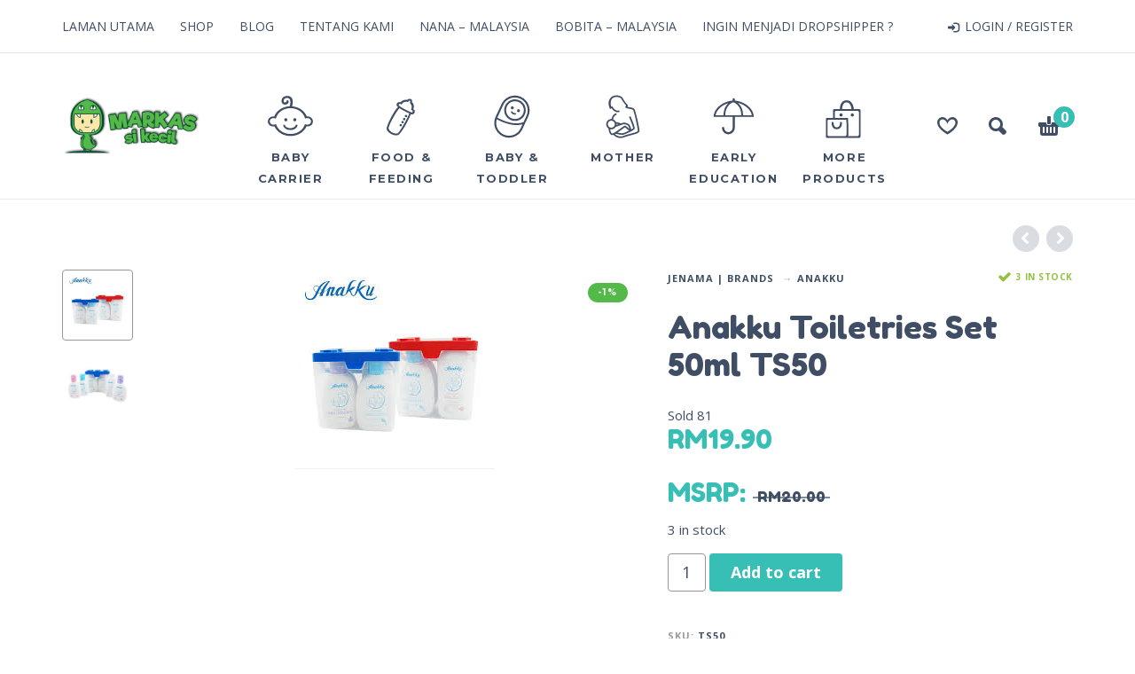

--- FILE ---
content_type: text/html; charset=UTF-8
request_url: https://markassikecil.com.my/product/anakku-toiletries-set-50ml/
body_size: 18132
content:
<!DOCTYPE html>
<html dir="ltr" lang="en-US" prefix="og: https://ogp.me/ns#">
<head>
	<meta name="theme-color" content="#53b949">
	<meta charset="UTF-8">
	<meta name="viewport" content="width=device-width, initial-scale=1, maximum-scale=1, user-scalable=no" />
	<meta name="format-detection" content="telephone=no" />
		<link rel="profile" href="https://gmpg.org/xfn/11">
	<link rel="pingback" href="https://markassikecil.com.my/xmlrpc.php">
	<title>Anakku Toiletries Set 50ml TS50 | Markas Si Kecil</title>

		<!-- All in One SEO 4.9.3 - aioseo.com -->
	<meta name="robots" content="max-image-preview:large" />
	<link rel="canonical" href="https://markassikecil.com.my/product/anakku-toiletries-set-50ml/" />
	<meta name="generator" content="All in One SEO (AIOSEO) 4.9.3" />
		<meta property="og:locale" content="en_US" />
		<meta property="og:site_name" content="Markas Si Kecil" />
		<meta property="og:type" content="article" />
		<meta property="og:title" content="Anakku Toiletries Set 50ml TS50 | Markas Si Kecil" />
		<meta property="og:url" content="https://markassikecil.com.my/product/anakku-toiletries-set-50ml/" />
		<meta property="og:image" content="https://markassikecil.com.my/wp-content/uploads/2020/12/Anakku-Toiletries-Set-50ml-Markas-Si-Kecil.jpg" />
		<meta property="og:image:secure_url" content="https://markassikecil.com.my/wp-content/uploads/2020/12/Anakku-Toiletries-Set-50ml-Markas-Si-Kecil.jpg" />
		<meta property="og:image:width" content="225" />
		<meta property="og:image:height" content="225" />
		<meta property="article:published_time" content="2020-12-08T13:07:08+00:00" />
		<meta property="article:modified_time" content="2025-10-25T09:55:37+00:00" />
		<meta property="article:publisher" content="https://facebook.com/markassikecilsetiu" />
		<meta name="twitter:card" content="summary" />
		<meta name="twitter:title" content="Anakku Toiletries Set 50ml TS50 | Markas Si Kecil" />
		<meta name="twitter:image" content="https://markassikecil.com.my/wp-content/uploads/2020/12/Anakku-Toiletries-Set-50ml-Markas-Si-Kecil.jpg" />
		<script type="application/ld+json" class="aioseo-schema">
			{"@context":"https:\/\/schema.org","@graph":[{"@type":"BreadcrumbList","@id":"https:\/\/markassikecil.com.my\/product\/anakku-toiletries-set-50ml\/#breadcrumblist","itemListElement":[{"@type":"ListItem","@id":"https:\/\/markassikecil.com.my#listItem","position":1,"name":"Home","item":"https:\/\/markassikecil.com.my","nextItem":{"@type":"ListItem","@id":"https:\/\/markassikecil.com.my\/shop\/#listItem","name":"Shop"}},{"@type":"ListItem","@id":"https:\/\/markassikecil.com.my\/shop\/#listItem","position":2,"name":"Shop","item":"https:\/\/markassikecil.com.my\/shop\/","nextItem":{"@type":"ListItem","@id":"https:\/\/markassikecil.com.my\/product-category\/healthcare\/#listItem","name":"Healthcare"},"previousItem":{"@type":"ListItem","@id":"https:\/\/markassikecil.com.my#listItem","name":"Home"}},{"@type":"ListItem","@id":"https:\/\/markassikecil.com.my\/product-category\/healthcare\/#listItem","position":3,"name":"Healthcare","item":"https:\/\/markassikecil.com.my\/product-category\/healthcare\/","nextItem":{"@type":"ListItem","@id":"https:\/\/markassikecil.com.my\/product-category\/healthcare\/bathing\/#listItem","name":"Bathing"},"previousItem":{"@type":"ListItem","@id":"https:\/\/markassikecil.com.my\/shop\/#listItem","name":"Shop"}},{"@type":"ListItem","@id":"https:\/\/markassikecil.com.my\/product-category\/healthcare\/bathing\/#listItem","position":4,"name":"Bathing","item":"https:\/\/markassikecil.com.my\/product-category\/healthcare\/bathing\/","nextItem":{"@type":"ListItem","@id":"https:\/\/markassikecil.com.my\/product-category\/healthcare\/bathing\/body-wash\/#listItem","name":"Body Wash"},"previousItem":{"@type":"ListItem","@id":"https:\/\/markassikecil.com.my\/product-category\/healthcare\/#listItem","name":"Healthcare"}},{"@type":"ListItem","@id":"https:\/\/markassikecil.com.my\/product-category\/healthcare\/bathing\/body-wash\/#listItem","position":5,"name":"Body Wash","item":"https:\/\/markassikecil.com.my\/product-category\/healthcare\/bathing\/body-wash\/","nextItem":{"@type":"ListItem","@id":"https:\/\/markassikecil.com.my\/product\/anakku-toiletries-set-50ml\/#listItem","name":"Anakku Toiletries Set 50ml TS50"},"previousItem":{"@type":"ListItem","@id":"https:\/\/markassikecil.com.my\/product-category\/healthcare\/bathing\/#listItem","name":"Bathing"}},{"@type":"ListItem","@id":"https:\/\/markassikecil.com.my\/product\/anakku-toiletries-set-50ml\/#listItem","position":6,"name":"Anakku Toiletries Set 50ml TS50","previousItem":{"@type":"ListItem","@id":"https:\/\/markassikecil.com.my\/product-category\/healthcare\/bathing\/body-wash\/#listItem","name":"Body Wash"}}]},{"@type":"ItemPage","@id":"https:\/\/markassikecil.com.my\/product\/anakku-toiletries-set-50ml\/#itempage","url":"https:\/\/markassikecil.com.my\/product\/anakku-toiletries-set-50ml\/","name":"Anakku Toiletries Set 50ml TS50 | Markas Si Kecil","inLanguage":"en-US","isPartOf":{"@id":"https:\/\/markassikecil.com.my\/#website"},"breadcrumb":{"@id":"https:\/\/markassikecil.com.my\/product\/anakku-toiletries-set-50ml\/#breadcrumblist"},"image":{"@type":"ImageObject","url":"https:\/\/markassikecil.com.my\/wp-content\/uploads\/2020\/12\/Anakku-Toiletries-Set-50ml-Markas-Si-Kecil.jpg","@id":"https:\/\/markassikecil.com.my\/product\/anakku-toiletries-set-50ml\/#mainImage","width":225,"height":225},"primaryImageOfPage":{"@id":"https:\/\/markassikecil.com.my\/product\/anakku-toiletries-set-50ml\/#mainImage"},"datePublished":"2020-12-08T21:07:08+08:00","dateModified":"2025-10-25T17:55:37+08:00"},{"@type":"Organization","@id":"https:\/\/markassikecil.com.my\/#organization","name":"Markas Si Kecil","description":"Pusat Barangan Bayi & Kanak Kanak","url":"https:\/\/markassikecil.com.my\/","telephone":"+60102314714","logo":{"@type":"ImageObject","url":"https:\/\/markassikecil.com.my\/wp-content\/uploads\/2021\/01\/EMAIL-HEADER.jpg","@id":"https:\/\/markassikecil.com.my\/product\/anakku-toiletries-set-50ml\/#organizationLogo","width":680,"height":340},"image":{"@id":"https:\/\/markassikecil.com.my\/product\/anakku-toiletries-set-50ml\/#organizationLogo"}},{"@type":"WebSite","@id":"https:\/\/markassikecil.com.my\/#website","url":"https:\/\/markassikecil.com.my\/","name":"Markas Si Kecil","description":"Pusat Barangan Bayi & Kanak Kanak","inLanguage":"en-US","publisher":{"@id":"https:\/\/markassikecil.com.my\/#organization"}}]}
		</script>
		<!-- All in One SEO -->

<script>window._wca = window._wca || [];</script>
<link rel='dns-prefetch' href='//stats.wp.com' />
<link rel='dns-prefetch' href='//secure.gravatar.com' />
<link rel='dns-prefetch' href='//fonts.googleapis.com' />
<link rel='dns-prefetch' href='//v0.wordpress.com' />
<link rel="alternate" type="application/rss+xml" title="Markas Si Kecil &raquo; Feed" href="https://markassikecil.com.my/feed/" />
<link rel="alternate" type="application/rss+xml" title="Markas Si Kecil &raquo; Comments Feed" href="https://markassikecil.com.my/comments/feed/" />
<link rel="alternate" type="application/rss+xml" title="Markas Si Kecil &raquo; Anakku Toiletries Set 50ml TS50 Comments Feed" href="https://markassikecil.com.my/product/anakku-toiletries-set-50ml/feed/" />
<script type="text/javascript">
/* <![CDATA[ */
window._wpemojiSettings = {"baseUrl":"https:\/\/s.w.org\/images\/core\/emoji\/15.0.3\/72x72\/","ext":".png","svgUrl":"https:\/\/s.w.org\/images\/core\/emoji\/15.0.3\/svg\/","svgExt":".svg","source":{"concatemoji":"https:\/\/markassikecil.com.my\/wp-includes\/js\/wp-emoji-release.min.js?ver=6.6.4"}};
/*! This file is auto-generated */
!function(i,n){var o,s,e;function c(e){try{var t={supportTests:e,timestamp:(new Date).valueOf()};sessionStorage.setItem(o,JSON.stringify(t))}catch(e){}}function p(e,t,n){e.clearRect(0,0,e.canvas.width,e.canvas.height),e.fillText(t,0,0);var t=new Uint32Array(e.getImageData(0,0,e.canvas.width,e.canvas.height).data),r=(e.clearRect(0,0,e.canvas.width,e.canvas.height),e.fillText(n,0,0),new Uint32Array(e.getImageData(0,0,e.canvas.width,e.canvas.height).data));return t.every(function(e,t){return e===r[t]})}function u(e,t,n){switch(t){case"flag":return n(e,"\ud83c\udff3\ufe0f\u200d\u26a7\ufe0f","\ud83c\udff3\ufe0f\u200b\u26a7\ufe0f")?!1:!n(e,"\ud83c\uddfa\ud83c\uddf3","\ud83c\uddfa\u200b\ud83c\uddf3")&&!n(e,"\ud83c\udff4\udb40\udc67\udb40\udc62\udb40\udc65\udb40\udc6e\udb40\udc67\udb40\udc7f","\ud83c\udff4\u200b\udb40\udc67\u200b\udb40\udc62\u200b\udb40\udc65\u200b\udb40\udc6e\u200b\udb40\udc67\u200b\udb40\udc7f");case"emoji":return!n(e,"\ud83d\udc26\u200d\u2b1b","\ud83d\udc26\u200b\u2b1b")}return!1}function f(e,t,n){var r="undefined"!=typeof WorkerGlobalScope&&self instanceof WorkerGlobalScope?new OffscreenCanvas(300,150):i.createElement("canvas"),a=r.getContext("2d",{willReadFrequently:!0}),o=(a.textBaseline="top",a.font="600 32px Arial",{});return e.forEach(function(e){o[e]=t(a,e,n)}),o}function t(e){var t=i.createElement("script");t.src=e,t.defer=!0,i.head.appendChild(t)}"undefined"!=typeof Promise&&(o="wpEmojiSettingsSupports",s=["flag","emoji"],n.supports={everything:!0,everythingExceptFlag:!0},e=new Promise(function(e){i.addEventListener("DOMContentLoaded",e,{once:!0})}),new Promise(function(t){var n=function(){try{var e=JSON.parse(sessionStorage.getItem(o));if("object"==typeof e&&"number"==typeof e.timestamp&&(new Date).valueOf()<e.timestamp+604800&&"object"==typeof e.supportTests)return e.supportTests}catch(e){}return null}();if(!n){if("undefined"!=typeof Worker&&"undefined"!=typeof OffscreenCanvas&&"undefined"!=typeof URL&&URL.createObjectURL&&"undefined"!=typeof Blob)try{var e="postMessage("+f.toString()+"("+[JSON.stringify(s),u.toString(),p.toString()].join(",")+"));",r=new Blob([e],{type:"text/javascript"}),a=new Worker(URL.createObjectURL(r),{name:"wpTestEmojiSupports"});return void(a.onmessage=function(e){c(n=e.data),a.terminate(),t(n)})}catch(e){}c(n=f(s,u,p))}t(n)}).then(function(e){for(var t in e)n.supports[t]=e[t],n.supports.everything=n.supports.everything&&n.supports[t],"flag"!==t&&(n.supports.everythingExceptFlag=n.supports.everythingExceptFlag&&n.supports[t]);n.supports.everythingExceptFlag=n.supports.everythingExceptFlag&&!n.supports.flag,n.DOMReady=!1,n.readyCallback=function(){n.DOMReady=!0}}).then(function(){return e}).then(function(){var e;n.supports.everything||(n.readyCallback(),(e=n.source||{}).concatemoji?t(e.concatemoji):e.wpemoji&&e.twemoji&&(t(e.twemoji),t(e.wpemoji)))}))}((window,document),window._wpemojiSettings);
/* ]]> */
</script>
<style id='wp-emoji-styles-inline-css' type='text/css'>

	img.wp-smiley, img.emoji {
		display: inline !important;
		border: none !important;
		box-shadow: none !important;
		height: 1em !important;
		width: 1em !important;
		margin: 0 0.07em !important;
		vertical-align: -0.1em !important;
		background: none !important;
		padding: 0 !important;
	}
</style>
<link rel='stylesheet' id='aioseo/css/src/vue/standalone/blocks/table-of-contents/global.scss-css' href='https://markassikecil.com.my/wp-content/plugins/all-in-one-seo-pack/dist/Lite/assets/css/table-of-contents/global.e90f6d47.css?ver=4.9.3' type='text/css' media='all' />
<link rel='stylesheet' id='mediaelement-css' href='https://markassikecil.com.my/wp-includes/js/mediaelement/mediaelementplayer-legacy.min.css?ver=4.2.17' type='text/css' media='all' />
<link rel='stylesheet' id='wp-mediaelement-css' href='https://markassikecil.com.my/wp-includes/js/mediaelement/wp-mediaelement.min.css?ver=6.6.4' type='text/css' media='all' />
<style id='jetpack-sharing-buttons-style-inline-css' type='text/css'>
.jetpack-sharing-buttons__services-list{display:flex;flex-direction:row;flex-wrap:wrap;gap:0;list-style-type:none;margin:5px;padding:0}.jetpack-sharing-buttons__services-list.has-small-icon-size{font-size:12px}.jetpack-sharing-buttons__services-list.has-normal-icon-size{font-size:16px}.jetpack-sharing-buttons__services-list.has-large-icon-size{font-size:24px}.jetpack-sharing-buttons__services-list.has-huge-icon-size{font-size:36px}@media print{.jetpack-sharing-buttons__services-list{display:none!important}}.editor-styles-wrapper .wp-block-jetpack-sharing-buttons{gap:0;padding-inline-start:0}ul.jetpack-sharing-buttons__services-list.has-background{padding:1.25em 2.375em}
</style>
<style id='woocommerce-inline-inline-css' type='text/css'>
.woocommerce form .form-row .required { visibility: visible; }
</style>
<link rel='stylesheet' id='ideapark-fonts-css' href='https://fonts.googleapis.com/css?family=Fredoka+One%3A400%7CMontserrat%3A400%2C700%7COpen+Sans%3A400%2C700%7CExo+2%3A800&#038;subset=latin%2Clatin-ext%2Ccyrillic' type='text/css' media='all' />
<link rel='stylesheet' id='bootstrap-css' href='https://markassikecil.com.my/wp-content/themes/kidz/css/bootstrap.min.css?ver=3.3.5' type='text/css' media='all' />
<link rel='stylesheet' id='slick-slider-css' href='https://markassikecil.com.my/wp-content/themes/kidz/css/slick.css?ver=1.5.7' type='text/css' media='all' />
<link rel='stylesheet' id='magnific-popup-css' href='https://markassikecil.com.my/wp-content/themes/kidz/css/magnific-popup.css?ver=1.1.0' type='text/css' media='all' />
<link rel='stylesheet' id='photoswipe-css' href='https://markassikecil.com.my/wp-content/plugins/woocommerce/assets/css/photoswipe/photoswipe.min.css?ver=9.3.5' type='text/css' media='all' />
<link rel='stylesheet' id='photoswipe-skin-css' href='https://markassikecil.com.my/wp-content/themes/kidz/css/photoswipe/default-skin.css?ver=4.1.1' type='text/css' media='all' />
<link rel='stylesheet' id='ideapark-core-css' href='https://markassikecil.com.my/wp-content/themes/kidz/style.css?ver=1.3.1' type='text/css' media='all' />
<style id='ideapark-core-inline-css' type='text/css'>
.postid-718  #main-menu {
   display: none ;
}

@media(max-width:767px){
.woocommerce ul.products li.product, .woocommerce-page ul.products li.product {
width: 48% !important;
margin-right: 2% !important;
margin-bottom: 2%;
}
}

/* Add this if you want Out of Stock to appear in red */
.woocommerce ul.products li.product .out-of-stock,
.woocommerce-page ul.products li.product .out-of-stock {
    color: #f45f16;
} 
	
		/* custom-accent */
		
		input[type=submit],
		button,
		.widget a.button,
		.collaterals a.button,
		.shop-content a.button,
		.ip-product-container .summary a.alt.button,
		.page-links span,
		.navigation .current,
		#home-review,
		.woocommerce-pagination .current,
		.widget.widget_price_filter .ui-widget-header,
		.widget.widget_price_filter .ui-slider-handle,
		.ip-shop-loop-wrap .onsale,
		.ip-product-container .onsale{
			background: #53b949;
		}
		
		.ip-shop-loop-loading i {
			background-color: #53b949;
		}
		
		.error-page h2,
		#ajax-search-result .actions a,
		.entry-content a,
		.search-container .results-list .actions a,
		.ip-shop-loop-price .price,
		.home-tabs li.current a,
		.woocommerce-tabs .tabs li.active a,
		#home-post .more,
		.widget.widget_product_categories li,
		.widget.widget_layered_nav li.chosen,
		.widget.widget_layered_nav li.chosen a,
		.widget.widget_layered_nav_filters li.chosen,
		.widget.widget_layered_nav_filters li.chosen a,
		.widget.widget_product_categories li a,
		.widget.widget_shopping_cart a.button.checkout,
		#footer .widget.widget_shopping_cart a.button.checkout,
		a.ip-wishlist-btn,
		.ip-shop-loop-actions a,
		.woocommerce-MyAccount-content p a:not(.button),
		.home-tabs li a:hover,
		.woocommerce-tabs .tabs li a:hover{
			color: #53b949;
		}
		
		.ip-quickview-btn svg,
		.ip-wishlist-btn svg,
		.mobile-sidebar svg,
		#ip-wishlist-empty .note svg {
			fill: #53b949;
		}
		
		#home-post h2,
		#home-text h1,
		.ip-product-container .products h2,
		.cross-sells h2,
		.home-tabs li.current a,
		.woocommerce-tabs .tabs li.active a,
		.widget.widget_shopping_cart a.button,
		#footer .widget.widget_shopping_cart a.button,
		 #home-review .thumb{
			border-color: #53b949;
		}
		
		.main-menu .product-categories > ul > li:after,
		.home-tabs.expand:before,
		.woocommerce-tabs .tabs.expand:before{
			border-bottom-color: #53b949;
		}
		
		.main-menu .product-categories > ul > li.ltr > ul > li ul:after {
			border-right-color: #53b949;
		}
		
		.main-menu .product-categories > ul > li.rtl > ul > li ul:after {
			border-left-color: #53b949;
		}
		
		.home-tabs:before,
		.woocommerce-tabs .tabs:before {
			border-top-color: #53b949;
		}
		
		.widget select:focus,
		.footer-widget select:focus {
			outline-color: #53b949;
		}

		.star-rating:before,
		.star-rating span:before,
		.comment-form-rating .stars a {
			background-image:  url('[data-uri]"/></svg>');
		}
		
		@media (min-width: 992px) {
			#header .top-menu .menu ul li a:hover,
			.main-menu .product-categories > ul > li:hover span,
			#footer a:hover,
			.ip-shop-loop-details h3 a:hover,
			#home-post .post:hover h3,
			#home-post a:hover h2,
			.woocommerce-breadcrumb li a:hover,
			.ip-product-container .watch-video a:hover,
			.ip-product-container .product_meta a:hover,
			.mini_cart_item a:hover,
			.widget.widget_layered_nav li a:hover,
			.widget a:hover,
			.entry-content .post-tags a:hover,
			.post-related h3 a:hover,
			.post-navigation .nav-links a:hover,
			.comments-navigation a:hover,
			.post-comments .comment-metadata .comment-reply-link:hover,
			.post-comments .comment-metadata .comment-edit-link:hover,
			.main-header .post-categories a:hover,
			.blog-container h2 a:hover,
			.shop_table.cart .product-name > a:hover,
			.post-comments a:hover,
			#header .top-menu .auth a:hover,
			#header .top-menu .menu > li > a:hover{
				color: #53b949;
			}
		
			.header-type-2 #header .soc a:hover,
			#footer .soc a:hover,
			.post-author .soc a:hover,
			.main-menu .product-categories ul > li ul{
				background-color: #53b949;
			}
		
			.main-menu .wishlist:hover svg,
			.main-menu .search:hover svg,
			.main-menu .cart-info:hover svg,
			.ip-product-container .watch-video a:hover svg,
			.entry-content .bottom .meta-share a:hover svg,
			.post-navigation .nav-links a:hover svg,
			.comments-navigation a:hover svg,
			#header .top-menu .auth a:hover svg,
			#ajax-search button:hover svg,
			#search-close:hover svg{
				fill: #53b949;
			}
		
			.home-tabs li a:hover,
			.woocommerce-tabs .tabs li a:hover,
			.post-tags a:hover,
			.widget .tagcloud a:hover,
			#home-post .post:hover .post-content {
				border-color: #53b949;
			}
		}
		
		@media (max-width: 991px) {
			.product-categories .auth {
				background: #53b949;
			}
			
			#header .mobile-menu-back,
			.main-menu .product-categories > ul > li.menu-item > a,
			.main-menu .product-categories > ul > li.menu-item > ul li a{
				color: #53b949;
			}
			
			#header .mobile-menu-back svg {
				fill: #53b949;	
			}
			
			.home-tabs,
			.woocommerce-tabs .tabs {
				border-color: #53b949;
			}
			
			.main-menu .product-categories > ul li.menu-item.has-children:after,
			.main-menu .product-categories > ul li.menu-item.menu-item-has-children:after {
				background: url('[data-uri]') no-repeat;
				background-size: 7px 11px;
			}
		}
		
		 
	
		/* custom-accent 2 */
		
		.main-menu .cart-info .ip-cart-count,
		.ip-product-container .cart button[type=submit],
		.ip-product-container .summary a.button.alt,
		.shop-content .woocommerce-MyAccount-content .button:not(input):not(.wc-backward),
		.woocommerce-MyAccount-content .shop_table .button,
		.shop-content .woocommerce-MyAccount-content *[type=submit],
		#ip-wishlist-table .actions .button,
		div.woocommerce-error a,
		div.woocommerce-error a.button,
		.woocommerce-account #customer_login *[type=submit],
		.collaterals a.button.checkout-button,
		#place_order,
		.woocommerce-error li a{
			background-color: #37bfb6;
		}
		
		.main-header .search-results strong,
		.woocommerce-MyAccount-login-info a,
		.woocommerce-MyAccount-navigation ul li.is-active a,
		.ip-product-stock-status .ip-out-of-stock,
		.ip-product-container .summary .price,
		.ip-product-container .single_variation,
		#ip-wishlist-table td.product-price,
		.shop_table.cart td.product-subtotal,
		.shop_table.cart .update-cart input[type=submit],
		.collaterals .woocommerce-remove-coupon,
		div.woocommerce-error,
		.woocommerce-error li,
		.woocommerce-account .required,
		#customer_details .required,
		.woocommerce-Pagination a.button,
		#customer_login .lost_password a,
		.collaterals .order-total .amount{
			color: #37bfb6;
		}
		
		.woocommerce-MyAccount-login-info svg,
		.woocommerce-MyAccount-navigation ul li.is-active svg,
		.ip-product-stock-status .ip-out-of-stock svg,
		.shop_table.cart .update-cart svg,
		.woocommerce-thankyou-order-failed svg{
			fill: #37bfb6;
		}
		
		.woocommerce-account .woocommerce-invalid input[type=text],
		.woocommerce-account .woocommerce-invalid input[type=email],
		.woocommerce-account .woocommerce-invalid input[type=tel],
		.woocommerce-account .woocommerce-invalid input[type=password],
		.woocommerce-account .woocommerce-invalid textarea,
		#customer_details .woocommerce-invalid input[type=text],
		#customer_details .woocommerce-invalid input[type=email],
		#customer_details .woocommerce-invalid input[type=tel],
		#customer_details .woocommerce-invalid input[type=password],
		#customer_details .woocommerce-invalid textarea {
			border-color: #37bfb6;
		}
		
		@media (min-width: 992px) {
			.entry-content a:hover,
			.mini_cart_item a.remove:hover,
			.widget.widget_product_categories li a:hover,
			.widget.widget_layered_nav li.chosen a:hover:after,
			.widget.widget_layered_nav_filters li.chosen a:hover:after,
			#ip-wishlist-table .product-thumbnail .remove:hover,
			.shop_table.cart .product-thumbnail .remove:hover,
			.woocommerce-MyAccount-content p a:not(.button):hover {
				color: #37bfb6;
			}
		}

		.shop_table.cart .update-cart input[type=submit] {
			background-image: url('[data-uri]');
		}
		
		.woocommerce-account input[type=radio]:checked + i,
		.collaterals input[type=radio]:checked + i {
			background-image: url('[data-uri]');
		}
		
		.woocommerce-account input[type=checkbox]:checked + i,
		.collaterals input[type=checkbox]:checked + i,
		#customer_details input[type=checkbox]:checked + i {
			background-image: url('[data-uri]');
		}
	
</style>
<link rel='stylesheet' id='jetpack_css-css' href='https://markassikecil.com.my/wp-content/plugins/jetpack/css/jetpack.css?ver=13.6.1' type='text/css' media='all' />
<script type="text/template" id="tmpl-variation-template">
	<div class="woocommerce-variation-description">{{{ data.variation.variation_description }}}</div>
	<div class="woocommerce-variation-price">{{{ data.variation.price_html }}}</div>
	<div class="woocommerce-variation-availability">{{{ data.variation.availability_html }}}</div>
</script>
<script type="text/template" id="tmpl-unavailable-variation-template">
	<p role="alert">Sorry, this product is unavailable. Please choose a different combination.</p>
</script>
<script type="text/javascript" src="https://markassikecil.com.my/wp-includes/js/jquery/jquery.min.js?ver=3.7.1" id="jquery-core-js"></script>
<script type="text/javascript" id="jquery-migrate-js-before">
/* <![CDATA[ */
	var ideapark_svg_content = "";
	var ajax = new XMLHttpRequest();
		ajax.open("GET", "https://markassikecil.com.my/wp-content/themes/kidz/img/sprite.svg", true);
		ajax.send();
		ajax.onload = function (e) {
			ideapark_svg_content = ajax.responseText;
			ideapark_download_svg_onload();
		};
		function ideapark_download_svg_onload() {
			if (typeof document.body != "undefined" && document.body != null && typeof document.body.childNodes != "undefined" && typeof document.body.childNodes[0] != "undefined") {
				var div = document.createElement("div");
				div.className = "svg-sprite-container";
				div.innerHTML = ideapark_svg_content;
				document.body.insertBefore(div, document.body.childNodes[0]);
			} else {
				setTimeout(ideapark_download_svg_onload, 100);
			}
		}
	
/* ]]> */
</script>
<script type="text/javascript" src="https://markassikecil.com.my/wp-includes/js/jquery/jquery-migrate.min.js?ver=3.4.1" id="jquery-migrate-js"></script>
<script type="text/javascript" src="https://markassikecil.com.my/wp-content/plugins/woocommerce/assets/js/jquery-blockui/jquery.blockUI.min.js?ver=2.7.0-wc.9.3.5" id="jquery-blockui-js" defer="defer" data-wp-strategy="defer"></script>
<script type="text/javascript" id="wc-add-to-cart-js-extra">
/* <![CDATA[ */
var wc_add_to_cart_params = {"ajax_url":"\/wp-admin\/admin-ajax.php","wc_ajax_url":"\/?wc-ajax=%%endpoint%%","i18n_view_cart":"View cart","cart_url":"https:\/\/markassikecil.com.my\/cart\/","is_cart":"","cart_redirect_after_add":"no"};
/* ]]> */
</script>
<script type="text/javascript" src="https://markassikecil.com.my/wp-content/plugins/woocommerce/assets/js/frontend/add-to-cart.min.js?ver=9.3.5" id="wc-add-to-cart-js" defer="defer" data-wp-strategy="defer"></script>
<script type="text/javascript" id="wc-single-product-js-extra">
/* <![CDATA[ */
var wc_single_product_params = {"i18n_required_rating_text":"Please select a rating","review_rating_required":"no","flexslider":{"rtl":false,"animation":"slide","smoothHeight":true,"directionNav":false,"controlNav":"thumbnails","slideshow":false,"animationSpeed":500,"animationLoop":false,"allowOneSlide":false},"zoom_enabled":"","zoom_options":[],"photoswipe_enabled":"","photoswipe_options":{"shareEl":false,"closeOnScroll":false,"history":false,"hideAnimationDuration":0,"showAnimationDuration":0},"flexslider_enabled":""};
/* ]]> */
</script>
<script type="text/javascript" src="https://markassikecil.com.my/wp-content/plugins/woocommerce/assets/js/frontend/single-product.min.js?ver=9.3.5" id="wc-single-product-js" defer="defer" data-wp-strategy="defer"></script>
<script type="text/javascript" src="https://markassikecil.com.my/wp-content/plugins/woocommerce/assets/js/js-cookie/js.cookie.min.js?ver=2.1.4-wc.9.3.5" id="js-cookie-js" defer="defer" data-wp-strategy="defer"></script>
<script type="text/javascript" id="woocommerce-js-extra">
/* <![CDATA[ */
var woocommerce_params = {"ajax_url":"\/wp-admin\/admin-ajax.php","wc_ajax_url":"\/?wc-ajax=%%endpoint%%"};
/* ]]> */
</script>
<script type="text/javascript" src="https://markassikecil.com.my/wp-content/plugins/woocommerce/assets/js/frontend/woocommerce.min.js?ver=9.3.5" id="woocommerce-js" defer="defer" data-wp-strategy="defer"></script>
<script type="text/javascript" src="https://stats.wp.com/s-202604.js" id="woocommerce-analytics-js" defer="defer" data-wp-strategy="defer"></script>
<!--[if lt IE 9]>
<script type="text/javascript" src="https://markassikecil.com.my/wp-content/themes/kidz/js/html5.js?ver=6.6.4" id="html5shiv-js"></script>
<![endif]-->
<script type="text/javascript" src="https://markassikecil.com.my/wp-content/plugins/woocommerce/assets/js/photoswipe/photoswipe.min.js?ver=4.1.1-wc.9.3.5" id="photoswipe-js" defer="defer" data-wp-strategy="defer"></script>
<script type="text/javascript" src="https://markassikecil.com.my/wp-content/themes/kidz/js/photoswipe-ui-default.min.js?ver=4.1.1" id="photoswipe-ui-js"></script>
<link rel="https://api.w.org/" href="https://markassikecil.com.my/wp-json/" /><link rel="alternate" title="JSON" type="application/json" href="https://markassikecil.com.my/wp-json/wp/v2/product/9588" /><link rel="EditURI" type="application/rsd+xml" title="RSD" href="https://markassikecil.com.my/xmlrpc.php?rsd" />
<meta name="generator" content="WordPress 6.6.4" />
<meta name="generator" content="WooCommerce 9.3.5" />
<link rel="alternate" title="oEmbed (JSON)" type="application/json+oembed" href="https://markassikecil.com.my/wp-json/oembed/1.0/embed?url=https%3A%2F%2Fmarkassikecil.com.my%2Fproduct%2Fanakku-toiletries-set-50ml%2F" />
<link rel="alternate" title="oEmbed (XML)" type="text/xml+oembed" href="https://markassikecil.com.my/wp-json/oembed/1.0/embed?url=https%3A%2F%2Fmarkassikecil.com.my%2Fproduct%2Fanakku-toiletries-set-50ml%2F&#038;format=xml" />
	<style>img#wpstats{display:none}</style>
			<noscript><style>.woocommerce-product-gallery{ opacity: 1 !important; }</style></noscript>
	<meta name="generator" content="Elementor 3.23.1; features: additional_custom_breakpoints, e_lazyload; settings: css_print_method-external, google_font-enabled, font_display-auto">
			<style>
				.e-con.e-parent:nth-of-type(n+4):not(.e-lazyloaded):not(.e-no-lazyload),
				.e-con.e-parent:nth-of-type(n+4):not(.e-lazyloaded):not(.e-no-lazyload) * {
					background-image: none !important;
				}
				@media screen and (max-height: 1024px) {
					.e-con.e-parent:nth-of-type(n+3):not(.e-lazyloaded):not(.e-no-lazyload),
					.e-con.e-parent:nth-of-type(n+3):not(.e-lazyloaded):not(.e-no-lazyload) * {
						background-image: none !important;
					}
				}
				@media screen and (max-height: 640px) {
					.e-con.e-parent:nth-of-type(n+2):not(.e-lazyloaded):not(.e-no-lazyload),
					.e-con.e-parent:nth-of-type(n+2):not(.e-lazyloaded):not(.e-no-lazyload) * {
						background-image: none !important;
					}
				}
			</style>
			<style id='wp-fonts-local' type='text/css'>
@font-face{font-family:Inter;font-style:normal;font-weight:300 900;font-display:fallback;src:url('https://markassikecil.com.my/wp-content/plugins/woocommerce/assets/fonts/Inter-VariableFont_slnt,wght.woff2') format('woff2');font-stretch:normal;}
@font-face{font-family:Cardo;font-style:normal;font-weight:400;font-display:fallback;src:url('https://markassikecil.com.my/wp-content/plugins/woocommerce/assets/fonts/cardo_normal_400.woff2') format('woff2');}
</style>
<link rel="icon" href="https://markassikecil.com.my/wp-content/uploads/2018/09/favicon.png" sizes="32x32" />
<link rel="icon" href="https://markassikecil.com.my/wp-content/uploads/2018/09/favicon.png" sizes="192x192" />
<link rel="apple-touch-icon" href="https://markassikecil.com.my/wp-content/uploads/2018/09/favicon.png" />
<meta name="msapplication-TileImage" content="https://markassikecil.com.my/wp-content/uploads/2018/09/favicon.png" />
	
	<!-- Global site tag (gtag.js) - Google Analytics -->
	<script async src="https://www.googletagmanager.com/gtag/js?id=UA-125952415-1"></script>
	<script>
  	window.dataLayer = window.dataLayer || [];
  	function gtag(){dataLayer.push(arguments);}
 	 gtag('js', new Date());

  	gtag('config', 'UA-125952415-1');
</script>
	
</head>
<body class="product-template-default single single-product postid-9588 theme-kidz woocommerce woocommerce-page woocommerce-demo-store woocommerce-no-js sidebar-disable sidebar-short header-type-1 sticky-type-1 fullwidth-slider mega-menu woocommerce-on slick-slider-enable elementor-default elementor-kit-25466">
<div id="ajax-search">
	
	<form role="search" method="get" action="https://markassikecil.com.my/">
		<input id="ajax-search-input" autocomplete="off" type="text" name="s" placeholder="Type something" value="" /><input type="hidden" name="post_type" value="product"><a id="search-close" href="#">
			<svg>
				<use xlink:href="#svg-close" />
			</svg>
		</a>
		<button type="submit" class="search">
			<svg>
				<use xlink:href="#svg-search" />
			</svg>
		</button>
	</form></div>
<div id="ajax-search-result"></div>
<div id="wrap">
	<header id="header">
					<div class="top-menu">
				<!--Navigation-->
				<div class="container">
											<div class="auth"><a href="https://markassikecil.com.my/my-account/" rel="nofollow"><svg><use xlink:href="#svg-login" /></svg><span>Login / Register</span></a></div>
										<nav>
						<ul id="menu-top-menu" class="menu"><li id="menu-item-1590" class="menu-item menu-item-type-custom menu-item-object-custom menu-item-home menu-item-1590"><a href="https://markassikecil.com.my">Laman Utama</a></li>
<li id="menu-item-862" class="menu-item menu-item-type-post_type menu-item-object-page current_page_parent menu-item-862"><a href="https://markassikecil.com.my/shop/">Shop</a></li>
<li id="menu-item-590" class="menu-item menu-item-type-custom menu-item-object-custom menu-item-590"><a href="/blog">Blog</a></li>
<li id="menu-item-1589" class="menu-item menu-item-type-post_type menu-item-object-page menu-item-has-children menu-item-1589"><a href="https://markassikecil.com.my/tentang-kami/">Tentang Kami</a>
<ul class="sub-menu">
	<li id="menu-item-856" class="menu-item menu-item-type-post_type menu-item-object-page menu-item-856"><a href="https://markassikecil.com.my/contact-us/">Hubungi Kami</a></li>
</ul>
</li>
<li id="menu-item-1577" class="menu-item menu-item-type-post_type menu-item-object-page menu-item-1577"><a href="https://markassikecil.com.my/nana/">NaNa &#8211; Malaysia</a></li>
<li id="menu-item-1578" class="menu-item menu-item-type-post_type menu-item-object-page menu-item-1578"><a href="https://markassikecil.com.my/bobita/">Bobita &#8211; Malaysia</a></li>
<li id="menu-item-1606" class="menu-item menu-item-type-custom menu-item-object-custom menu-item-1606"><a href="/dropshipper">Ingin Menjadi Dropshipper ?</a></li>
</ul>					</nav>
				</div>
			</div>
		
		<div class="main-menu">
			<div class="container">
				<a class="mobile-menu" href="#">
					<svg>
						<use xlink:href="#svg-bars" />
					</svg>
				</a>
				<div class="container-2">
											<a rel="nofollow" class="wishlist" href="https://markassikecil.com.my/wishlist/">
							<svg class="on">
								<use xlink:href="#svg-wishlist-on" />
							</svg>
							<svg class="off">
								<use xlink:href="#svg-wishlist-off" />
							</svg>
						</a>
										<a class="search" href="#">
						<svg>
							<use xlink:href="#svg-search" />
						</svg>
					</a>
											<a class="cart-info" href="https://markassikecil.com.my/cart/">
							<svg><use xlink:href="#svg-cart" /></svg><span class="ip-cart-count">0</span>						</a>
					
										<div class="logo">
												<a href="https://markassikecil.com.my/">															<img src="https://markassikecil.com.my/wp-content/uploads/2018/09/site-identity-2.png" alt="" />
														</a>					</div>

				</div>

				<div class="menu-shadow"></div>

				<nav class="product-categories">
					<ul id="menu-mega-menu" class="menu"><li id="menu-item-1692" class="menu-item-type-custom menu-item-object-custom menu-item-has-children menu-item-1692 items-6"><a href="https://markassikecil.com.my/product-category/baby-carrier/"><svg><use xlink:href="#svg-icon-4" /></svg><span>Baby Carrier</span></a>
<ul class="sub-menu">
	<li id="menu-item-2702" class="menu-item-type-taxonomy menu-item-object-product_cat menu-item-2702"><a href="https://markassikecil.com.my/product-category/baby-carrier/bobita-baby-carrier/">Bobita</a></li>
	<li id="menu-item-2260" class="menu-item-type-taxonomy menu-item-object-product_cat menu-item-2260"><a href="https://markassikecil.com.my/product-category/baby-carrier/bobita-baby-carrier/babyta/">Babyta</a></li>
	<li id="menu-item-2683" class="menu-item-type-taxonomy menu-item-object-product_cat menu-item-2683"><a href="https://markassikecil.com.my/product-category/baby-carrier/nana/">NaNa Baby Carrier</a></li>
</ul>
</li>
<li id="menu-item-27919" class="menu-item-type-taxonomy menu-item-object-product_cat menu-item-has-children menu-item-27919 items-6"><a href="https://markassikecil.com.my/product-category/food-feeding/"><svg><use xlink:href="#svg-icon-2" /></svg><span>Food &amp; Feeding</span></a>
<ul class="sub-menu">
	<li id="menu-item-4509" class="menu-item-type-taxonomy menu-item-object-product_cat menu-item-4509"><a href="https://markassikecil.com.my/product-category/food-feeding/baby-food/">Baby Food</a></li>
	<li id="menu-item-4641" class="menu-item-type-taxonomy menu-item-object-product_cat menu-item-4641"><a href="https://markassikecil.com.my/product-category/food-feeding/bottle/">Bottle | Nipple | Accesorries</a></li>
	<li id="menu-item-27874" class="menu-item-type-taxonomy menu-item-object-product_cat menu-item-27874"><a href="https://markassikecil.com.my/product-category/food-feeding/feeding/">Feeding Gears</a></li>
</ul>
</li>
<li id="menu-item-2757" class="menu-item-type-taxonomy menu-item-object-product_cat current-product-ancestor current-menu-parent current-product-parent menu-item-has-children menu-item-2757 items-6"><a href="https://markassikecil.com.my/product-category/baby-toddler/"><svg><use xlink:href="#svg-icon-26" /></svg><span>Baby &amp; Toddler</span></a>
<ul class="sub-menu">
	<li id="menu-item-2759" class="menu-item-type-taxonomy menu-item-object-product_cat current-product-ancestor current-menu-parent current-product-parent menu-item-2759"><a href="https://markassikecil.com.my/product-category/baby-toddler/new-born-0-3-months/">New Born</a></li>
	<li id="menu-item-2694" class="menu-item-type-taxonomy menu-item-object-product_cat menu-item-2694"><a href="https://markassikecil.com.my/product-category/baby-toddler/toddler/">Toddler</a></li>
	<li id="menu-item-27876" class="menu-item-type-taxonomy menu-item-object-product_cat menu-item-27876"><a href="https://markassikecil.com.my/product-category/baby-toddler/car-seat/">Car Seat</a></li>
	<li id="menu-item-27875" class="menu-item-type-taxonomy menu-item-object-product_cat menu-item-27875"><a href="https://markassikecil.com.my/product-category/baby-toddler/socks/">Baby &amp; Kids Socks</a></li>
	<li id="menu-item-27877" class="menu-item-type-taxonomy menu-item-object-product_cat menu-item-27877"><a href="https://markassikecil.com.my/product-category/baby-toddler/hair-brush-comb/">Hair Brush | Comb</a></li>
	<li id="menu-item-27881" class="menu-item-type-taxonomy menu-item-object-product_cat menu-item-27881"><a href="https://markassikecil.com.my/product-category/baby-toddler/napkin/">Napkin &amp; Diaper</a></li>
	<li id="menu-item-27882" class="menu-item-type-taxonomy menu-item-object-product_cat menu-item-27882"><a href="https://markassikecil.com.my/product-category/baby-toddler/shoe/">Shoe</a></li>
	<li id="menu-item-27883" class="menu-item-type-taxonomy menu-item-object-product_cat menu-item-27883"><a href="https://markassikecil.com.my/product-category/baby-toddler/soother-pacifier/">Soother | Pacifier</a></li>
	<li id="menu-item-27884" class="menu-item-type-taxonomy menu-item-object-product_cat menu-item-27884"><a href="https://markassikecil.com.my/product-category/baby-toddler/theether/">Teether</a></li>
	<li id="menu-item-27885" class="menu-item-type-taxonomy menu-item-object-product_cat menu-item-27885"><a href="https://markassikecil.com.my/product-category/baby-toddler/towel/">Towel</a></li>
	<li id="menu-item-27886" class="menu-item-type-taxonomy menu-item-object-product_cat menu-item-27886"><a href="https://markassikecil.com.my/product-category/baby-toddler/walker/">Walker</a></li>
	<li id="menu-item-27887" class="menu-item-type-taxonomy menu-item-object-product_cat menu-item-27887"><a href="https://markassikecil.com.my/product-category/baby-toddler/activities/">Activities</a></li>
</ul>
</li>
<li id="menu-item-2747" class="menu-item-type-taxonomy menu-item-object-product_cat menu-item-has-children menu-item-2747 items-6"><a href="https://markassikecil.com.my/product-category/parents/mother/"><svg><use xlink:href="#svg-icon-35" /></svg><span>Mother</span></a>
<ul class="sub-menu">
	<li id="menu-item-27889" class="menu-item-type-taxonomy menu-item-object-product_cat menu-item-27889"><a href="https://markassikecil.com.my/product-category/parents/mother/maternity/">Maternity</a></li>
	<li id="menu-item-2748" class="menu-item-type-taxonomy menu-item-object-product_cat menu-item-2748"><a href="https://markassikecil.com.my/product-category/parents/mother/confinement/">Confinement | Berpantang</a></li>
	<li id="menu-item-27890" class="menu-item-type-taxonomy menu-item-object-product_cat menu-item-27890"><a href="https://markassikecil.com.my/product-category/parents/mother/breastfeeding-mother/">Breastfeeding</a></li>
</ul>
</li>
<li id="menu-item-2705" class="menu-item-type-taxonomy menu-item-object-product_cat menu-item-has-children menu-item-2705 items-6"><a href="https://markassikecil.com.my/product-category/early-education/"><svg><use xlink:href="#svg-icon-16" /></svg><span>Early Education</span></a>
<ul class="sub-menu">
	<li id="menu-item-2706" class="menu-item-type-taxonomy menu-item-object-product_cat menu-item-2706"><a href="https://markassikecil.com.my/product-category/early-education/book/">Educational Book</a></li>
	<li id="menu-item-2708" class="menu-item-type-taxonomy menu-item-object-product_cat menu-item-2708"><a href="https://markassikecil.com.my/product-category/early-education/educational-toys/">Educational Toys</a></li>
	<li id="menu-item-27917" class="menu-item-type-taxonomy menu-item-object-product_cat menu-item-27917"><a href="https://markassikecil.com.my/product-category/early-education/islamic-book/">Islamic Book &amp; Gadjet</a></li>
</ul>
</li>
<li id="menu-item-27873" class="menu-item-type-taxonomy menu-item-object-product_cat current-product-ancestor current-menu-parent current-product-parent menu-item-has-children menu-item-27873 items-6"><a href="https://markassikecil.com.my/product-category/all-product-categories/"><svg><use xlink:href="#svg-icon-9" /></svg><span>More Products</span></a>
<ul class="sub-menu">
	<li id="menu-item-27920" class="menu-item-type-taxonomy menu-item-object-product_cat menu-item-27920"><a href="https://markassikecil.com.my/product-category/bag/">Bag</a></li>
	<li id="menu-item-27922" class="menu-item-type-taxonomy menu-item-object-product_cat current-product-ancestor current-menu-parent current-product-parent menu-item-27922"><a href="https://markassikecil.com.my/product-category/healthcare/">Healthcare</a></li>
	<li id="menu-item-27926" class="menu-item-type-taxonomy menu-item-object-product_cat menu-item-27926"><a href="https://markassikecil.com.my/product-category/healthcare/supplement/">Supplement | Food</a></li>
	<li id="menu-item-27924" class="menu-item-type-taxonomy menu-item-object-product_cat menu-item-27924"><a href="https://markassikecil.com.my/product-category/healthcare/baby-oil/">Baby Oil</a></li>
	<li id="menu-item-27925" class="menu-item-type-taxonomy menu-item-object-product_cat current-product-ancestor current-menu-parent current-product-parent menu-item-27925"><a href="https://markassikecil.com.my/product-category/healthcare/bathing/">Bathing</a></li>
	<li id="menu-item-27921" class="menu-item-type-taxonomy menu-item-object-product_cat current-product-ancestor menu-item-27921"><a href="https://markassikecil.com.my/product-category/gears/">Gears</a></li>
	<li id="menu-item-27923" class="menu-item-type-taxonomy menu-item-object-product_cat menu-item-27923"><a href="https://markassikecil.com.my/product-category/home-empowerment/">Home Empowerment</a></li>
	<li id="menu-item-27927" class="menu-item-type-taxonomy menu-item-object-product_cat menu-item-27927"><a href="https://markassikecil.com.my/product-category/home-empowerment/swing-cradle/">Swing &amp; Cradle</a></li>
	<li id="menu-item-27928" class="menu-item-type-taxonomy menu-item-object-product_cat menu-item-27928"><a href="https://markassikecil.com.my/product-category/home-empowerment/bouncer-rocker/">Bouncer &amp; Rocker</a></li>
	<li id="menu-item-27929" class="menu-item-type-taxonomy menu-item-object-product_cat menu-item-27929"><a href="https://markassikecil.com.my/product-category/home-empowerment/bedding/">Bedding</a></li>
</ul>
</li>
</ul>					<a class="mobile-menu-close" href="#">
						<svg>
							<use xlink:href="#svg-close" />
						</svg>
					</a>
											<div class="auth"><a href="https://markassikecil.com.my/my-account/" rel="nofollow"><svg><use xlink:href="#svg-login" /></svg><span>Login / Register</span></a></div>
										<a href="#" class="mobile-menu-back">
						<svg>
							<use xlink:href="#svg-angle-left" />
						</svg>
						Back					</a>
											<a rel="nofollow" class="mobile-wishlist" href="https://markassikecil.com.my/wishlist/">
							<svg class="on">
								<use xlink:href="#svg-wishlist-on" />
							</svg>
							<svg class="off">
								<use xlink:href="#svg-wishlist-off" />
							</svg>
						</a>
										<a class="mobile-search" href="#">
						<svg>
							<use xlink:href="#svg-search" />
						</svg>
					</a>
				</nav>
			</div>
		</div>
	</header>
<div id="primary" class="content-area"><main id="main" class="site-main" role="main">
<div class="container ip-product-container">
	<div class="row">
		<div class="col-md-12">
			
				
<div class="woocommerce-notices-wrapper"></div>
<div itemscope itemtype="http://schema.org/Product" id="product-9588" class="post-9588 product type-product status-publish has-post-thumbnail product_cat-all-product-categories product_cat-anakku product_cat-baby-toddler product_cat-baby-lotion product_cat-baby-powder product_cat-baby-shampoo product_cat-bathing product_cat-body-wash product_cat-healthcare product_cat-brands product_cat-new-born-0-3-months product_cat-travel-gears first instock sale shipping-taxable purchasable product-type-simple">
	<div class="row ip-single-product-nav">
		<div class="col-lg-12">
		<a href="https://markassikecil.com.my/product/ibu-anis-melt-cookies-sweet-potato-oat-dates/" rel="next"><i class="next"><svg><use xlink:href="#svg-angle-left" /></svg></i></a><a href="https://markassikecil.com.my/product/anakku-toiletries-set-100ml/" rel="prev"><i class="prev"><svg><use xlink:href="#svg-angle-right" /></svg></i></a>		</div>
	</div>

	<div class="row">
		
<div class="ip-product-thumbnails-col col-md-1 hidden-sm hidden-xs">
		<div class="thumbnails slick-product"><div class="current slide"><img fetchpriority="high" width="225" height="225" src="https://markassikecil.com.my/wp-content/uploads/2020/12/Anakku-Toiletries-Set-50ml-Markas-Si-Kecil.jpg" class="attachment-shop_thumbnail size-shop_thumbnail wp-post-image" alt="" decoding="async" srcset="https://markassikecil.com.my/wp-content/uploads/2020/12/Anakku-Toiletries-Set-50ml-Markas-Si-Kecil.jpg 225w, https://markassikecil.com.my/wp-content/uploads/2020/12/Anakku-Toiletries-Set-50ml-Markas-Si-Kecil-100x100.jpg 100w" sizes="(max-width: 225px) 100vw, 225px" /></div><div class="slide"><img width="646" height="646" src="https://markassikecil.com.my/wp-content/uploads/2020/12/Anakku-Toiletries-Set-50ml-Markas-Si-Kecil-1.jpg" class="attachment-shop_thumbnail size-shop_thumbnail" alt="" decoding="async" srcset="https://markassikecil.com.my/wp-content/uploads/2020/12/Anakku-Toiletries-Set-50ml-Markas-Si-Kecil-1.jpg 646w, https://markassikecil.com.my/wp-content/uploads/2020/12/Anakku-Toiletries-Set-50ml-Markas-Si-Kecil-1-300x300.jpg 300w, https://markassikecil.com.my/wp-content/uploads/2020/12/Anakku-Toiletries-Set-50ml-Markas-Si-Kecil-1-100x100.jpg 100w, https://markassikecil.com.my/wp-content/uploads/2020/12/Anakku-Toiletries-Set-50ml-Markas-Si-Kecil-1-600x600.jpg 600w" sizes="(max-width: 646px) 100vw, 646px" /></div></div>
		</div>

<div class="images ip-product-images-col col-lg-6 col-md-6 col-sm-12">

	<div class="wrap">
		<div class="slick-product-single product-modal-gallery">
			<div class="slide"><a href="https://markassikecil.com.my/wp-content/uploads/2020/12/Anakku-Toiletries-Set-50ml-Markas-Si-Kecil.jpg" class="ip-product-image-link zoom" data-size="225x225" itemprop="image"><img width="225" height="225" src="https://markassikecil.com.my/wp-content/uploads/2020/12/Anakku-Toiletries-Set-50ml-Markas-Si-Kecil.jpg" class="attachment-shop_single size-shop_single wp-post-image" alt="Anakku Toiletries Set 50ml TS50" decoding="async" srcset="https://markassikecil.com.my/wp-content/uploads/2020/12/Anakku-Toiletries-Set-50ml-Markas-Si-Kecil.jpg 225w, https://markassikecil.com.my/wp-content/uploads/2020/12/Anakku-Toiletries-Set-50ml-Markas-Si-Kecil-100x100.jpg 100w" sizes="(max-width: 225px) 100vw, 225px" /></a></div><div class="slide"><a href="https://markassikecil.com.my/wp-content/uploads/2020/12/Anakku-Toiletries-Set-50ml-Markas-Si-Kecil-1.jpg" class="ip-product-image-link" data-size="646x646" itemprop="image"><img loading="lazy" width="646" height="646" src="https://markassikecil.com.my/wp-content/uploads/2020/12/Anakku-Toiletries-Set-50ml-Markas-Si-Kecil-1.jpg" class="attachment-shop_single size-shop_single" alt="" decoding="async" srcset="https://markassikecil.com.my/wp-content/uploads/2020/12/Anakku-Toiletries-Set-50ml-Markas-Si-Kecil-1.jpg 646w, https://markassikecil.com.my/wp-content/uploads/2020/12/Anakku-Toiletries-Set-50ml-Markas-Si-Kecil-1-300x300.jpg 300w, https://markassikecil.com.my/wp-content/uploads/2020/12/Anakku-Toiletries-Set-50ml-Markas-Si-Kecil-1-100x100.jpg 100w, https://markassikecil.com.my/wp-content/uploads/2020/12/Anakku-Toiletries-Set-50ml-Markas-Si-Kecil-1-600x600.jpg 600w" sizes="(max-width: 646px) 100vw, 646px" /></a></div>		</div>
								<span class="onsale">-1%</span>	
	</div>
</div>

		<div class="summary entry-summary col-lg-5 col-md-5 col-sm-12 col-xs-12">

			<div class="row">
				<div class="col-md-8 hidden-xs hidden-sm ip-product-images-col">
					<nav class="woocommerce-breadcrumb" itemprop="breadcrumb"><ul><li><a href="https://markassikecil.com.my/product-category/brands/">Jenama | Brands</a></li><li><a href="https://markassikecil.com.my/product-category/brands/anakku/">Anakku</a></li><li>Anakku Toiletries Set 50ml TS50</li></ul></nav>				</div>
								<div class="col-md-4 col-xs-12 ip-product-stock-status">
					<span class="ip-in-stock in-stock"><svg><use xlink:href="#svg-check" /></svg>3 in stock</span>				</div>
			</div>

			<div class="row">
				<div class="col-md-12 col-xs-6 break">
					<h1 class="product_title entry-title">Anakku Toiletries Set 50ml TS50</h1><div class="wc-scm"><div class="wc-scm-inner"><span class="wc-scm-text">Sold</span> <span class="wc-scm-count">81</span></div></div></div><div class="col-md-12 col-xs-6 break"><p class="price"><span class="woocommerce-Price-amount amount"><bdi><span class="woocommerce-Price-currencySymbol">&#82;&#77;</span>19.90</bdi></span><div class="price"><label for="wcj_product_msrp">MSRP</label>: <span id="wcj_product_msrp"><del><span class="woocommerce-Price-amount amount"><bdi><span class="woocommerce-Price-currencySymbol">&#82;&#77;</span>20.00</bdi></span></del></span></div></p>
<p class="stock in-stock">3 in stock</p>

	
	<form class="cart" action="https://markassikecil.com.my/product/anakku-toiletries-set-50ml/" method="post" enctype='multipart/form-data'>
		
		<div class="quantity">
		<label class="screen-reader-text" for="quantity_69712b730f3d9">Anakku Toiletries Set 50ml TS50 quantity</label>
	<input
		type="number"
				id="quantity_69712b730f3d9"
		class="input-text qty text"
		name="quantity"
		value="1"
		aria-label="Product quantity"
		size="4"
		min="1"
		max="3"
					step="1"
			placeholder=""
			inputmode="numeric"
			autocomplete="off"
			/>
	</div>

		<button type="submit" name="add-to-cart" value="9588" class="single_add_to_cart_button button alt">Add to cart</button>

			</form>

	
<div class="product_meta">

	
	
		<span class="sku_wrapper">SKU: <span class="sku">TS50</span></span>

	
	<span class="posted_in">Categories: <a href="https://markassikecil.com.my/product-category/all-product-categories/" rel="tag">All Product &amp; Categories</a>, <a href="https://markassikecil.com.my/product-category/brands/anakku/" rel="tag">Anakku</a>, <a href="https://markassikecil.com.my/product-category/baby-toddler/" rel="tag">Baby &amp; Toddler</a>, <a href="https://markassikecil.com.my/product-category/healthcare/baby-lotion/" rel="tag">Baby Lotion</a>, <a href="https://markassikecil.com.my/product-category/healthcare/baby-powder/" rel="tag">Baby Powder</a>, <a href="https://markassikecil.com.my/product-category/healthcare/bathing/baby-shampoo/" rel="tag">Baby Shampoo</a>, <a href="https://markassikecil.com.my/product-category/healthcare/bathing/" rel="tag">Bathing</a>, <a href="https://markassikecil.com.my/product-category/healthcare/bathing/body-wash/" rel="tag">Body Wash</a>, <a href="https://markassikecil.com.my/product-category/healthcare/" rel="tag">Healthcare</a>, <a href="https://markassikecil.com.my/product-category/brands/" rel="tag">Jenama | Brands</a>, <a href="https://markassikecil.com.my/product-category/baby-toddler/new-born-0-3-months/" rel="tag">New Born</a>, <a href="https://markassikecil.com.my/product-category/gears/travel-gears/" rel="tag">Travel Gears</a></span>
	
	
</div>

<div class="ip-product-share-wrap">
			<div class="ip-product-wishlist-button"><a href="#" class="ip-wishlist-btn ip-wishlist-item-9588-btn" data-product-id="9588" data-title="Wishlist"><svg class="on"><use xlink:href="#svg-wishlist-on" /></svg><svg class="off"><use xlink:href="#svg-wishlist-off" /></svg> <span class="on">Remove from Wishlist</span><span class="off">Add to Wishlist</span></a></div>
	    
    <div class="ip-product-share">
		<span>Share</span>
        <a href="//www.facebook.com/sharer.php?u=https://markassikecil.com.my/product/anakku-toiletries-set-50ml/" target="_blank" title="Share on Facebook"><svg><use xlink:href="#svg-facebook" /></svg></a><a href="//twitter.com/share?url=https://markassikecil.com.my/product/anakku-toiletries-set-50ml/" target="_blank" title="Share on Twitter"><svg><use xlink:href="#svg-twitter" /></svg></a><a href="//pinterest.com/pin/create/button/?url=https://markassikecil.com.my/product/anakku-toiletries-set-50ml/&amp;media=https://markassikecil.com.my/wp-content/uploads/2020/12/Anakku-Toiletries-Set-50ml-Markas-Si-Kecil.jpg&amp;description=Anakku+Toiletries+Set+50ml+TS50" target="_blank" title="Pin on Pinterest"><svg><use xlink:href="#svg-pinterest" /></svg></a><a href="//plus.google.com/share?url=https://markassikecil.com.my/product/anakku-toiletries-set-50ml/" target="_blank" title="Share on Google+"><svg><use xlink:href="#svg-google-plus" /></svg></a>    </div>
	
</div>

				</div>
			</div>

		</div><!-- .summary -->

			</div>

		<div class="row">
		<div class="woocommerce-tabs wc-tabs-wrapper">
			<div class="wrap">
			<ul class="tabs wc-tabs col-lg-12">
									<li class="description_tab">
						<a href="#tab-description">Description</a>
					</li>
									<li class="reviews_tab">
						<a href="#tab-reviews">Reviews (0)</a>
					</li>
							</ul>
			</div>
										<div class="woocommerce-Tabs-panel woocommerce-Tabs-panel--description panel entry-content wc-tab  current col-md-10 col-md-offset-1" id="tab-description">
					

<p>Anakku Baby Care Travel Set comes with all the essential baby toiletries products.</p>
<p>Great for traveling and gift-giving.</p>
<p>It includes Baby Talc, Baby Bath, Baby Lotion, and Baby Shampoo that baby needs while outing!</p>
<p>Anakku Baby Care Travel Set comes with TS50 (50ml Set)</p>
<ul>
<li>Anakku Baby Bath 50ML x1</li>
<li>Anakku Baby Shampoo 50ML x1</li>
<li>Anakku Baby Lotion 50ML x1</li>
<li>Anakku Baby Talc 30g x1</li>
</ul>
<p>The container for the set comes with red and blue color, random color will be picked.</p>
				</div>
							<div class="woocommerce-Tabs-panel woocommerce-Tabs-panel--reviews panel  wc-tab  col-md-10 col-md-offset-1" id="tab-reviews">
					<div id="reviews" class="woocommerce-Reviews">
	<div id="comments">
		<h2 class="woocommerce-Reviews-title">
			Reviews		</h2>

					<p class="woocommerce-noreviews">There are no reviews yet.</p>
			</div>

			<p class="woocommerce-verification-required">Only logged in customers who have purchased this product may leave a review.</p>
	
	<div class="clear"></div>
</div>
				</div>
					</div>
	</div>


	<section class="related products">

					<h2>Related products</h2>
				
		<ul class="products columns-4">

			
					<li class="post-1551 product type-product status-publish has-post-thumbnail product_cat-all-product-categories product_cat-baby-toddler product_cat-gears product_cat-bobita-b product_cat-baby-carrier product_cat-bobita-ssc product_cat-travel-gears product_tag-baby-carrier product_tag-bobita product_tag-carrier first instock sale shipping-taxable purchasable product-type-simple">

	
	<div class="ip-shop-loop-wrap">

		<div class="ip-shop-loop-thumb">
			<a href="https://markassikecil.com.my/product/bobita-blue/">
				
		<span class="onsale">-28%</span>

				<img src="https://markassikecil.com.my/wp-content/uploads/2018/09/BLUE-copy-300x300.jpg" width="300" height="300" alt="BOBITA SSC ERGONOMICS BABY CARRIER &#8211; Blue" class="thumb-shop-catalog"  srcset="https://markassikecil.com.my/wp-content/uploads/2018/09/BLUE-copy-300x300.jpg 300w, https://markassikecil.com.my/wp-content/uploads/2018/09/BLUE-copy-100x100.jpg 100w, https://markassikecil.com.my/wp-content/uploads/2018/09/BLUE-copy-70x70.jpg 70w, https://markassikecil.com.my/wp-content/uploads/2018/09/BLUE-copy-425x425.jpg 425w, https://markassikecil.com.my/wp-content/uploads/2018/09/BLUE-copy-210x210.jpg 210w" sizes="(max-width: 300px) 100vw, 300px"/>			</a>
		</div>

		<div class="ip-shop-loop-details">
			<h3><a href="https://markassikecil.com.my/product/bobita-blue/">BOBITA SSC ERGONOMICS BABY CARRIER &#8211; Blue</a></h3>

			<div class="ip-shop-loop-after-title">
				<div class="ip-shop-loop-price">
					
	<span class="price"><span class="woocommerce-Price-amount amount"><bdi><span class="woocommerce-Price-currencySymbol">&#82;&#77;</span>180.00</bdi></span><div class="price"><label for="wcj_product_msrp">MSRP</label>: <span id="wcj_product_msrp"><del><span class="woocommerce-Price-amount amount"><bdi><span class="woocommerce-Price-currencySymbol">&#82;&#77;</span>249.00</bdi></span></del></span></div></span>
<div class="stock" >3</div>				</div>
				<div class="ip-shop-loop-actions">
					<a href="#" class="ip-wishlist-btn ip-wishlist-item-1551-btn" data-product-id="1551" data-title="Wishlist"><svg class="on"><use xlink:href="#svg-wishlist-on" /></svg><svg class="off"><use xlink:href="#svg-wishlist-off" /></svg></a><a rel="nofollow" href="?add-to-cart=1551" data-quantity="1" data-product_id="1551" data-product_sku="" class="button product_type_simple add_to_cart_button ajax_add_to_cart">Add to cart</a><span class="ip-shop-loop-loading"><i></i><i></i><i></i></span>				</div>
			</div>
		</div>
	</div>
</li>
			
					<li class="post-4573 product type-product status-publish has-post-thumbnail product_cat-all-product-categories product_cat-baby-toddler product_cat-gears product_cat-panel-cover product_cat-bobita-b product_cat-baby-carrier product_cat-bobita-baby-carrier product_cat-bobita-ssc product_cat-travel-gears product_tag-baby-carrier product_tag-bobita product_tag-panel-cover product_tag-ssc  instock shipping-taxable purchasable product-type-simple">

	
	<div class="ip-shop-loop-wrap">

		<div class="ip-shop-loop-thumb">
			<a href="https://markassikecil.com.my/product/panel-cover-for-bobita-baby-carrier-red-burbery/">
				
				<img src="https://markassikecil.com.my/wp-content/uploads/2019/09/Bobita_Baby_Carrier_Panel_Cover_Red_Burbery-300x300.png" width="300" height="300" alt="Panel Cover for Bobita Baby Carrier (RED BURBERY)" class="thumb-shop-catalog"  srcset="https://markassikecil.com.my/wp-content/uploads/2019/09/Bobita_Baby_Carrier_Panel_Cover_Red_Burbery-300x300.png 300w, https://markassikecil.com.my/wp-content/uploads/2019/09/Bobita_Baby_Carrier_Panel_Cover_Red_Burbery-100x100.png 100w, https://markassikecil.com.my/wp-content/uploads/2019/09/Bobita_Baby_Carrier_Panel_Cover_Red_Burbery-70x70.png 70w, https://markassikecil.com.my/wp-content/uploads/2019/09/Bobita_Baby_Carrier_Panel_Cover_Red_Burbery-425x425.png 425w, https://markassikecil.com.my/wp-content/uploads/2019/09/Bobita_Baby_Carrier_Panel_Cover_Red_Burbery-210x210.png 210w" sizes="(max-width: 300px) 100vw, 300px"/>			</a>
		</div>

		<div class="ip-shop-loop-details">
			<h3><a href="https://markassikecil.com.my/product/panel-cover-for-bobita-baby-carrier-red-burbery/">Panel Cover for Bobita Baby Carrier (RED BURBERY)</a></h3>

			<div class="ip-shop-loop-after-title">
				<div class="ip-shop-loop-price">
					
	<span class="price"><span class="woocommerce-Price-amount amount"><bdi><span class="woocommerce-Price-currencySymbol">&#82;&#77;</span>29.90</bdi></span></span>
<div class="stock" >3</div>				</div>
				<div class="ip-shop-loop-actions">
					<a href="#" class="ip-wishlist-btn ip-wishlist-item-4573-btn" data-product-id="4573" data-title="Wishlist"><svg class="on"><use xlink:href="#svg-wishlist-on" /></svg><svg class="off"><use xlink:href="#svg-wishlist-off" /></svg></a><a rel="nofollow" href="?add-to-cart=4573" data-quantity="1" data-product_id="4573" data-product_sku="" class="button product_type_simple add_to_cart_button ajax_add_to_cart">Add to cart</a><span class="ip-shop-loop-loading"><i></i><i></i><i></i></span>				</div>
			</div>
		</div>
	</div>
</li>
			
					<li class="post-2170 product type-product status-publish has-post-thumbnail product_cat-all-product-categories product_cat-baby-toddler product_cat-gears product_cat-bobita-b product_cat-toddler product_cat-toddler-baby-carrier product_cat-baby-carrier product_cat-babyta product_cat-travel-gears product_tag-baby-carrier product_tag-babyta product_tag-carrier product_tag-ssc product_tag-toddler product_tag-travel  instock sale shipping-taxable purchasable product-type-simple">

	
	<div class="ip-shop-loop-wrap">

		<div class="ip-shop-loop-thumb">
			<a href="https://markassikecil.com.my/product/babyta-ssc-ergonomics-baby-carrier-by-bobyta-toddler-size-calico-cats/">
				
		<span class="onsale">-34%</span>

				<img src="https://markassikecil.com.my/wp-content/uploads/2019/03/Calico-Cats-300x300.jpg" width="300" height="300" alt="Babyta SSC Ergonomics Baby Carrier by Bobita &#8211; TODDLER SIZE (Calico Cats)" class="thumb-shop-catalog"  srcset="https://markassikecil.com.my/wp-content/uploads/2019/03/Calico-Cats-300x300.jpg 300w, https://markassikecil.com.my/wp-content/uploads/2019/03/Calico-Cats-100x100.jpg 100w, https://markassikecil.com.my/wp-content/uploads/2019/03/Calico-Cats-600x600.jpg 600w, https://markassikecil.com.my/wp-content/uploads/2019/03/Calico-Cats-70x70.jpg 70w, https://markassikecil.com.my/wp-content/uploads/2019/03/Calico-Cats-360x360.jpg 360w, https://markassikecil.com.my/wp-content/uploads/2019/03/Calico-Cats-768x768.jpg 768w, https://markassikecil.com.my/wp-content/uploads/2019/03/Calico-Cats-590x590.jpg 590w, https://markassikecil.com.my/wp-content/uploads/2019/03/Calico-Cats-425x425.jpg 425w, https://markassikecil.com.my/wp-content/uploads/2019/03/Calico-Cats-210x210.jpg 210w, https://markassikecil.com.my/wp-content/uploads/2019/03/Calico-Cats-142x142.jpg 142w, https://markassikecil.com.my/wp-content/uploads/2019/03/Calico-Cats-250x250.jpg 250w, https://markassikecil.com.my/wp-content/uploads/2019/03/Calico-Cats-53x53.jpg 53w, https://markassikecil.com.my/wp-content/uploads/2019/03/Calico-Cats.jpg 1080w" sizes="(max-width: 300px) 100vw, 300px"/>			</a>
		</div>

		<div class="ip-shop-loop-details">
			<h3><a href="https://markassikecil.com.my/product/babyta-ssc-ergonomics-baby-carrier-by-bobyta-toddler-size-calico-cats/">Babyta SSC Ergonomics Baby Carrier by Bobita &#8211; TODDLER SIZE (Calico Cats)</a></h3>

			<div class="ip-shop-loop-after-title">
				<div class="ip-shop-loop-price">
					
	<span class="price"><span class="woocommerce-Price-amount amount"><bdi><span class="woocommerce-Price-currencySymbol">&#82;&#77;</span>99.00</bdi></span><div class="price"><label for="wcj_product_msrp">MSRP</label>: <span id="wcj_product_msrp"><del><span class="woocommerce-Price-amount amount"><bdi><span class="woocommerce-Price-currencySymbol">&#82;&#77;</span>149.00</bdi></span></del></span></div></span>
<div class="stock" >1</div>				</div>
				<div class="ip-shop-loop-actions">
					<a href="#" class="ip-wishlist-btn ip-wishlist-item-2170-btn" data-product-id="2170" data-title="Wishlist"><svg class="on"><use xlink:href="#svg-wishlist-on" /></svg><svg class="off"><use xlink:href="#svg-wishlist-off" /></svg></a><a rel="nofollow" href="?add-to-cart=2170" data-quantity="1" data-product_id="2170" data-product_sku="" class="button product_type_simple add_to_cart_button ajax_add_to_cart">Add to cart</a><span class="ip-shop-loop-loading"><i></i><i></i><i></i></span>				</div>
			</div>
		</div>
	</div>
</li>
			
					<li class="post-1503 product type-product status-publish has-post-thumbnail product_cat-all-product-categories product_cat-baby-toddler product_cat-food-feeding product_cat-gears product_cat-new-born-0-3-months product_cat-feeding product_cat-spoon-feeder product_cat-travel-gears product_tag-children-food product_tag-feed product_tag-feeder product_tag-spoon product_tag-spoon-feeder pa_color-blue pa_color-green pa_color-pink pa_color-white pa_color-yellow last instock shipping-taxable purchasable product-type-simple">

	
	<div class="ip-shop-loop-wrap">

		<div class="ip-shop-loop-thumb">
			<a href="https://markassikecil.com.my/product/spoon-feeder/">
				
				<img src="https://markassikecil.com.my/wp-content/uploads/2018/09/Item-Info-2-300x300.jpg" width="300" height="300" alt="SPOON FEEDER" class="thumb-shop-catalog"  srcset="https://markassikecil.com.my/wp-content/uploads/2018/09/Item-Info-2-300x300.jpg 300w, https://markassikecil.com.my/wp-content/uploads/2018/09/Item-Info-2-100x100.jpg 100w, https://markassikecil.com.my/wp-content/uploads/2018/09/Item-Info-2-70x70.jpg 70w, https://markassikecil.com.my/wp-content/uploads/2018/09/Item-Info-2-360x360.jpg 360w, https://markassikecil.com.my/wp-content/uploads/2018/09/Item-Info-2-590x590.jpg 590w, https://markassikecil.com.my/wp-content/uploads/2018/09/Item-Info-2-425x425.jpg 425w, https://markassikecil.com.my/wp-content/uploads/2018/09/Item-Info-2-210x210.jpg 210w, https://markassikecil.com.my/wp-content/uploads/2018/09/Item-Info-2-142x142.jpg 142w, https://markassikecil.com.my/wp-content/uploads/2018/09/Item-Info-2-250x250.jpg 250w, https://markassikecil.com.my/wp-content/uploads/2018/09/Item-Info-2-53x53.jpg 53w, https://markassikecil.com.my/wp-content/uploads/2018/09/Item-Info-2-20x20.jpg 20w, https://markassikecil.com.my/wp-content/uploads/2018/09/Item-Info-2.jpg 600w" sizes="(max-width: 300px) 100vw, 300px"/>			</a>
		</div>

		<div class="ip-shop-loop-details">
			<h3><a href="https://markassikecil.com.my/product/spoon-feeder/">SPOON FEEDER</a></h3>

			<div class="ip-shop-loop-after-title">
				<div class="ip-shop-loop-price">
					
	<span class="price"><span class="woocommerce-Price-amount amount"><bdi><span class="woocommerce-Price-currencySymbol">&#82;&#77;</span>9.00</bdi></span></span>
<div class="stock" >4</div>				</div>
				<div class="ip-shop-loop-actions">
					<a href="#" class="ip-wishlist-btn ip-wishlist-item-1503-btn" data-product-id="1503" data-title="Wishlist"><svg class="on"><use xlink:href="#svg-wishlist-on" /></svg><svg class="off"><use xlink:href="#svg-wishlist-off" /></svg></a><a rel="nofollow" href="?add-to-cart=1503" data-quantity="1" data-product_id="1503" data-product_sku="" class="button product_type_simple add_to_cart_button ajax_add_to_cart">Add to cart</a><span class="ip-shop-loop-loading"><i></i><i></i><i></i></span>				</div>
			</div>
		</div>
	</div>
</li>
			
		</ul>
<div class="clear"></div>

	</section>
	
	<meta itemprop="url" content="https://markassikecil.com.my/product/anakku-toiletries-set-50ml/" />

</div><!-- #product-9588 -->



					</div>
			</div>
</div>

</main></div>
<div class="pswp" tabindex="-1" role="dialog" aria-hidden="true">
	<div class="pswp__bg"></div>
	<div class="pswp__scroll-wrap">
		<div class="pswp__container">
			<div class="pswp__item"></div>
			<div class="pswp__item"></div>
			<div class="pswp__item"></div>
		</div>
		<div class="pswp__ui pswp__ui--hidden">
			<div class="pswp__top-bar">
				<div class="pswp__counter"></div>
				<button class="pswp__button pswp__button--close" title="Close (Esc)"></button>
				<button class="pswp__button pswp__button--share" title="Share"></button>
				<button class="pswp__button pswp__button--fs" title="Toggle fullscreen"></button>
				<button class="pswp__button pswp__button--zoom" title="Zoom in/out"></button>
				<div class="pswp__preloader">
					<div class="pswp__preloader__icn">
						<div class="pswp__preloader__cut">
							<div class="pswp__preloader__donut"></div>
						</div>
					</div>
				</div>
			</div>
			<div class="pswp__share-modal pswp__share-modal--hidden pswp__single-tap">
				<div class="pswp__share-tooltip"></div>
			</div>
			<button class="pswp__button pswp__button--arrow--left" title="Previous (arrow left)">
				<span><svg><use xlink:href="#svg-angle-left" /></svg></span>
			</button>
			<button class="pswp__button pswp__button--arrow--right" title="Next (arrow right)">
				<span><svg><use xlink:href="#svg-angle-right" /></svg></span>
			</button>
			<div class="pswp__caption">
				<div class="pswp__caption__center"></div>
			</div>
		</div>
	</div>
</div>

<footer id="footer">
	<div class="wrap">
		<div class="container">
			<div class="row footer-sidebar">
	<div class="col-md-3 col-sm-6 col-xs-6 first">
		<div class="footer-logo">
			<a href="https://markassikecil.com.my/">									<img src="https://markassikecil.com.my/wp-content/uploads/2022/01/site-identity-2.png" alt="" />
				
				</a>		</div>
					<div class="contacts">
				Questions ? Email <a href="/cdn-cgi/l/email-protection#a0c3d5d3d4cfcdc5d2e0cdc1d2cbc1d3d3c9cbc5c3c9cc8ec3cfcd8ecdd9"><span class="__cf_email__" data-cfemail="1d7e686e697270786f5d707c6f767c6e6e7476787e7471337e7270337064">[email&#160;protected]</span></a>			</div>
			</div>
	</div>			<div class="row bottom">
				<div class="col-md-6 col-md-push-6">
					<div class="soc">
														<a href="https://www.facebook.com/markassikecilsetiu/" target="_blank">
									<svg>
										<use xlink:href="#svg-facebook" />
									</svg>
								</a>
															<a href="https://instagram.com/markassikecil" target="_blank">
									<svg>
										<use xlink:href="#svg-instagram" />
									</svg>
								</a>
												</div>
				</div>
				<div class="col-md-6 col-md-pull-6 copyright">© Copyright Bobita Enterprise</div>
			</div>
		</div>
	</div>
</footer>

</div><!-- #wrap -->
<div id="ip-quickview"></div>
<p class="woocommerce-store-notice demo_store" data-notice-id="191569c63a6563f28de85747c4117aa0" style="display:none;">Sign up to be a member for 10% discount! <a href="#" class="woocommerce-store-notice__dismiss-link">Dismiss</a></p><script data-cfasync="false" src="/cdn-cgi/scripts/5c5dd728/cloudflare-static/email-decode.min.js"></script><script type="application/ld+json">{"@context":"https:\/\/schema.org\/","@graph":[{"@context":"https:\/\/schema.org\/","@type":"BreadcrumbList","itemListElement":[{"@type":"ListItem","position":1,"item":{"name":"Jenama | Brands","@id":"https:\/\/markassikecil.com.my\/product-category\/brands\/"}},{"@type":"ListItem","position":2,"item":{"name":"Anakku","@id":"https:\/\/markassikecil.com.my\/product-category\/brands\/anakku\/"}},{"@type":"ListItem","position":3,"item":{"name":"Anakku Toiletries Set 50ml TS50","@id":"https:\/\/markassikecil.com.my\/product\/anakku-toiletries-set-50ml\/"}}]},{"@context":"https:\/\/schema.org\/","@type":"Product","@id":"https:\/\/markassikecil.com.my\/product\/anakku-toiletries-set-50ml\/#product","name":"Anakku Toiletries Set 50ml TS50","url":"https:\/\/markassikecil.com.my\/product\/anakku-toiletries-set-50ml\/","description":"Anakku Baby Care Travel Set comes with all the essential baby toiletries products.\r\n\r\nGreat for traveling and gift-giving.\r\n\r\nIt includes Baby Talc, Baby Bath, Baby Lotion, and Baby Shampoo that baby needs while outing!\r\n\r\nAnakku Baby Care Travel Set comes with TS50 (50ml Set)\r\n\r\n \tAnakku Baby Bath 50ML x1\r\n \tAnakku Baby Shampoo 50ML x1\r\n \tAnakku Baby Lotion 50ML x1\r\n \tAnakku Baby Talc 30g x1\r\n\r\nThe container for the set comes with red and blue color, random color will be picked.","image":"https:\/\/markassikecil.com.my\/wp-content\/uploads\/2020\/12\/Anakku-Toiletries-Set-50ml-Markas-Si-Kecil.jpg","sku":"TS50","offers":[{"@type":"Offer","price":"19.90","priceValidUntil":"2027-12-31","priceSpecification":{"price":"19.90","priceCurrency":"MYR","valueAddedTaxIncluded":"false"},"priceCurrency":"MYR","availability":"http:\/\/schema.org\/InStock","url":"https:\/\/markassikecil.com.my\/product\/anakku-toiletries-set-50ml\/","seller":{"@type":"Organization","name":"Markas Si Kecil","url":"https:\/\/markassikecil.com.my"}}]}]}</script>			<script type='text/javascript'>
				const lazyloadRunObserver = () => {
					const lazyloadBackgrounds = document.querySelectorAll( `.e-con.e-parent:not(.e-lazyloaded)` );
					const lazyloadBackgroundObserver = new IntersectionObserver( ( entries ) => {
						entries.forEach( ( entry ) => {
							if ( entry.isIntersecting ) {
								let lazyloadBackground = entry.target;
								if( lazyloadBackground ) {
									lazyloadBackground.classList.add( 'e-lazyloaded' );
								}
								lazyloadBackgroundObserver.unobserve( entry.target );
							}
						});
					}, { rootMargin: '200px 0px 200px 0px' } );
					lazyloadBackgrounds.forEach( ( lazyloadBackground ) => {
						lazyloadBackgroundObserver.observe( lazyloadBackground );
					} );
				};
				const events = [
					'DOMContentLoaded',
					'elementor/lazyload/observe',
				];
				events.forEach( ( event ) => {
					document.addEventListener( event, lazyloadRunObserver );
				} );
			</script>
				<script type='text/javascript'>
		(function () {
			var c = document.body.className;
			c = c.replace(/woocommerce-no-js/, 'woocommerce-js');
			document.body.className = c;
		})();
	</script>
	<link rel='stylesheet' id='wc-blocks-style-css' href='https://markassikecil.com.my/wp-content/plugins/woocommerce/assets/client/blocks/wc-blocks.css?ver=wc-9.3.5' type='text/css' media='all' />
<script type="text/javascript" id="ideapark_wishlist-frontend-js-extra">
/* <![CDATA[ */
var ip_wishlist_vars = {"cookieName":"ip-wishlist-items","titleAdd":"Add to Wishlist","titleRemove":"Remove from Wishlist"};
/* ]]> */
</script>
<script type="text/javascript" src="https://markassikecil.com.my/wp-content/plugins/ideapark-wishlist/assets/js/frontend.min.js?ver=1.0.1" id="ideapark_wishlist-frontend-js"></script>
<script type="text/javascript" src="https://markassikecil.com.my/wp-content/plugins/woocommerce/assets/js/sourcebuster/sourcebuster.min.js?ver=9.3.5" id="sourcebuster-js-js"></script>
<script type="text/javascript" id="wc-order-attribution-js-extra">
/* <![CDATA[ */
var wc_order_attribution = {"params":{"lifetime":1.0e-5,"session":30,"base64":false,"ajaxurl":"https:\/\/markassikecil.com.my\/wp-admin\/admin-ajax.php","prefix":"wc_order_attribution_","allowTracking":true},"fields":{"source_type":"current.typ","referrer":"current_add.rf","utm_campaign":"current.cmp","utm_source":"current.src","utm_medium":"current.mdm","utm_content":"current.cnt","utm_id":"current.id","utm_term":"current.trm","utm_source_platform":"current.plt","utm_creative_format":"current.fmt","utm_marketing_tactic":"current.tct","session_entry":"current_add.ep","session_start_time":"current_add.fd","session_pages":"session.pgs","session_count":"udata.vst","user_agent":"udata.uag"}};
/* ]]> */
</script>
<script type="text/javascript" src="https://markassikecil.com.my/wp-content/plugins/woocommerce/assets/js/frontend/order-attribution.min.js?ver=9.3.5" id="wc-order-attribution-js"></script>
<script type="text/javascript" src="https://markassikecil.com.my/wp-includes/js/comment-reply.min.js?ver=6.6.4" id="comment-reply-js" async="async" data-wp-strategy="async"></script>
<script type="text/javascript" src="https://markassikecil.com.my/wp-content/themes/kidz/js/jquery.waitforimages.min.js?ver=2016-01-04" id="waitforimages-js"></script>
<script type="text/javascript" src="https://markassikecil.com.my/wp-content/themes/kidz/js/bg-srcset.min.js?ver=1.0" id="bg-srcset-js"></script>
<script type="text/javascript" src="https://markassikecil.com.my/wp-includes/js/imagesloaded.min.js?ver=5.0.0" id="imagesloaded-js"></script>
<script type="text/javascript" src="https://markassikecil.com.my/wp-includes/js/masonry.min.js?ver=4.2.2" id="masonry-js"></script>
<script type="text/javascript" src="https://markassikecil.com.my/wp-includes/js/jquery/jquery.masonry.min.js?ver=3.1.2b" id="jquery-masonry-js"></script>
<script type="text/javascript" src="https://markassikecil.com.my/wp-content/themes/kidz/js/slick.min.js?ver=1.5.7" id="slick-slider-js"></script>
<script type="text/javascript" src="https://markassikecil.com.my/wp-content/themes/kidz/js/jquery.fitvids.js?ver=1.1" id="fitvids-js"></script>
<script type="text/javascript" src="https://markassikecil.com.my/wp-content/themes/kidz/js/jquery.customSelect.min.js?ver=0.5.1" id="customselect-js"></script>
<script type="text/javascript" src="https://markassikecil.com.my/wp-content/themes/kidz/js/jquery.magnific-popup.min.js?ver=0.9.9" id="magnific-popup-js"></script>
<script type="text/javascript" src="https://markassikecil.com.my/wp-includes/js/underscore.min.js?ver=1.13.4" id="underscore-js"></script>
<script type="text/javascript" id="wp-util-js-extra">
/* <![CDATA[ */
var _wpUtilSettings = {"ajax":{"url":"\/wp-admin\/admin-ajax.php"}};
/* ]]> */
</script>
<script type="text/javascript" src="https://markassikecil.com.my/wp-includes/js/wp-util.min.js?ver=6.6.4" id="wp-util-js"></script>
<script type="text/javascript" id="wc-add-to-cart-variation-js-extra">
/* <![CDATA[ */
var wc_add_to_cart_variation_params = {"wc_ajax_url":"\/?wc-ajax=%%endpoint%%","i18n_no_matching_variations_text":"Sorry, no products matched your selection. Please choose a different combination.","i18n_make_a_selection_text":"Please select some product options before adding this product to your cart.","i18n_unavailable_text":"Sorry, this product is unavailable. Please choose a different combination."};
/* ]]> */
</script>
<script type="text/javascript" src="https://markassikecil.com.my/wp-content/plugins/woocommerce/assets/js/frontend/add-to-cart-variation.min.js?ver=9.3.5" id="wc-add-to-cart-variation-js" defer="defer" data-wp-strategy="defer"></script>
<script type="text/javascript" id="ideapark-core-js-extra">
/* <![CDATA[ */
var ideapark_wp_vars = {"themeDir":"\/home\/runcloud\/webapps\/main-web\/wp-content\/themes\/kidz","themeUri":"https:\/\/markassikecil.com.my\/wp-content\/themes\/kidz","ajaxUrl":"https:\/\/markassikecil.com.my\/wp-admin\/admin-ajax.php","searchUrl":"https:\/\/markassikecil.com.my\/?s=","svgUrl":"","sliderEnable":"1","sliderEffect":"slide","sliderSpeed":"500","sliderInterval":"5000","shopProductModal":"1","stickyMenu":"1"};
/* ]]> */
</script>
<script type="text/javascript" src="https://markassikecil.com.my/wp-content/themes/kidz/js/site.js?ver=1.3" id="ideapark-core-js"></script>
<script type="text/javascript" src="https://stats.wp.com/e-202604.js" id="jetpack-stats-js" data-wp-strategy="defer"></script>
<script type="text/javascript" id="jetpack-stats-js-after">
/* <![CDATA[ */
_stq = window._stq || [];
_stq.push([ "view", JSON.parse("{\"v\":\"ext\",\"blog\":\"156627013\",\"post\":\"9588\",\"tz\":\"8\",\"srv\":\"markassikecil.com.my\",\"j\":\"1:13.6.1\"}") ]);
_stq.push([ "clickTrackerInit", "156627013", "9588" ]);
/* ]]> */
</script>
<!-- WooCommerce JavaScript -->
<script type="text/javascript">
jQuery(function($) { 
_wca.push({'_en': 'woocommerceanalytics_product_view','blog_id': '156627013', 'ui': 'null', 'url': 'https://markassikecil.com.my', 'woo_version': '9.3.5', 'store_admin': '0', 'device': 'desktop', 'template_used': '0', 'additional_blocks_on_cart_page': [],'additional_blocks_on_checkout_page': [],'store_currency': 'MYR', 'cart_page_contains_cart_block': '0', 'cart_page_contains_cart_shortcode': '1', 'checkout_page_contains_checkout_block': '0', 'checkout_page_contains_checkout_shortcode': '1', 'pi': '9588', 'pn': 'Anakku Toiletries Set 50ml TS50', 'pc': 'All Product &amp; Categories/Anakku/Baby &amp; Toddler/Baby Lotion/Baby Powder/Baby Shampoo/Bathing/Body Wash/Healthcare/Jenama | Brands/New Born/Travel Gears', 'pp': '19.90', 'pt': 'simple', });
 });
</script>
<script defer src="https://static.cloudflareinsights.com/beacon.min.js/vcd15cbe7772f49c399c6a5babf22c1241717689176015" integrity="sha512-ZpsOmlRQV6y907TI0dKBHq9Md29nnaEIPlkf84rnaERnq6zvWvPUqr2ft8M1aS28oN72PdrCzSjY4U6VaAw1EQ==" data-cf-beacon='{"version":"2024.11.0","token":"5d7fa3da17eb402e910757fbced8ae49","r":1,"server_timing":{"name":{"cfCacheStatus":true,"cfEdge":true,"cfExtPri":true,"cfL4":true,"cfOrigin":true,"cfSpeedBrain":true},"location_startswith":null}}' crossorigin="anonymous"></script>
</body>
</html>


--- FILE ---
content_type: text/javascript
request_url: https://markassikecil.com.my/wp-content/plugins/ideapark-wishlist/assets/js/frontend.min.js?ver=1.0.1
body_size: 78
content:
!function(i){"use strict";var t={init:function(){var t=!1;if(i.cookie){var e=i.cookie(ip_wishlist_vars.cookieName);if(e){e=JSON.parse(e);for(var s in e)e.hasOwnProperty(s)&&i(".ip-wishlist-item-"+s+"-btn").addClass("added")}}i(document).on("click",".ip-wishlist-btn",function(e){if(e.preventDefault(),!t){var s=i(this).data("product-id"),a=i(".ip-wishlist-item-"+s+"-btn");a.toggleClass("added"),t=i.ajax({type:"POST",url:ideapark_wp_vars.ajaxUrl,data:{action:"ip_wishlist_toggle",product_id:s},dataType:"json",cache:!1,headers:{"cache-control":"no-cache"},complete:function(){t=!1},success:function(t){"1"===t.status?(i("body").trigger("wishlist_added_item"),a.attr("title",ip_wishlist_vars.titleRemove)):(i("body").trigger("wishlist_removed_item"),a.attr("title",ip_wishlist_vars.titleAdd)),t.count>0?i("#header .wishlist, #header .mobile-wishlist").addClass("added"):i("#header .wishlist, #header .mobile-wishlist").removeClass("added")}})}});var a=i("#ip-wishlist-table");if(a.length){var d=function(t){var e=t.closest("tr"),s=e.data("product-id");i.ajax({type:"POST",url:ideapark_wp_vars.ajaxUrl,data:{action:"ip_wishlist_toggle",product_id:s},dataType:"json",cache:!1,headers:{"cache-control":"no-cache"},success:function(t){i("body").trigger("wishlist_removed_item")}}),1==a.children("tbody").children("tr").not(".hiding").length&&(i("#ip-wishlist").css("display","none"),i("#ip-wishlist-empty").addClass("show")),e.addClass("hiding").fadeOut(150,function(){i(this).remove()})};a.on("click",".ip-wishlist-remove",function(t){t.preventDefault();var e=i(this);e.hasClass("clicked")||(e.addClass("clicked"),d(e))})}}};i(document).ready(function(){t.init()})}(jQuery);